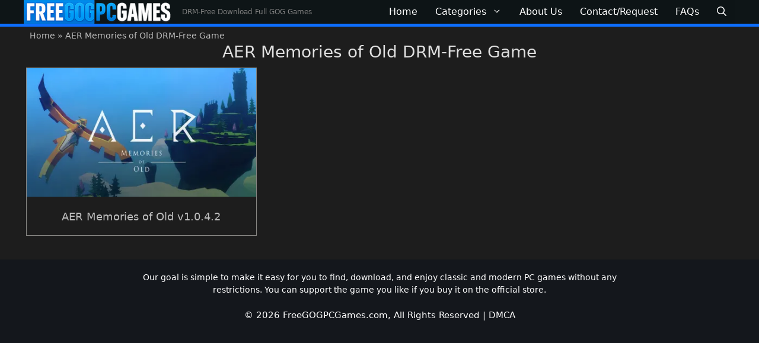

--- FILE ---
content_type: text/html; charset=UTF-8
request_url: https://freegogpcgames.com/tag/aer-memories-of-old-drm-free-game/
body_size: 18241
content:
<!DOCTYPE html>
<html lang="en-US">
<head> <meta charset="UTF-8"> <meta name='robots' content='noindex, follow' />
<meta name="viewport" content="width=device-width, initial-scale=1">  <title>AER Memories of Old DRM-Free Game - Free GOG PC Games</title><style id="perfmatters-used-css">blockquote,body,dd,dl,dt,fieldset,figure,h1,h2,h3,h4,h5,h6,hr,html,iframe,legend,li,ol,p,pre,textarea,ul{margin:0;padding:0;border:0;}html{font-family:sans-serif;-webkit-text-size-adjust:100%;-ms-text-size-adjust:100%;-webkit-font-smoothing:antialiased;-moz-osx-font-smoothing:grayscale;}main{display:block;}html{box-sizing:border-box;}*,::after,::before{box-sizing:inherit;}button,input,optgroup,select,textarea{font-family:inherit;font-size:100%;margin:0;}[type=search]{-webkit-appearance:textfield;outline-offset:-2px;}[type=search]::-webkit-search-decoration{-webkit-appearance:none;}::-moz-focus-inner{border-style:none;padding:0;}:-moz-focusring{outline:1px dotted ButtonText;}body,button,input,select,textarea{font-family:-apple-system,system-ui,BlinkMacSystemFont,"Segoe UI",Helvetica,Arial,sans-serif,"Apple Color Emoji","Segoe UI Emoji","Segoe UI Symbol";font-weight:400;text-transform:none;font-size:17px;line-height:1.5;}p{margin-bottom:1.5em;}h1,h2,h3,h4,h5,h6{font-family:inherit;font-size:100%;font-style:inherit;font-weight:inherit;}h1{font-size:42px;margin-bottom:20px;line-height:1.2em;font-weight:400;text-transform:none;}h2{font-size:35px;margin-bottom:20px;line-height:1.2em;font-weight:400;text-transform:none;}ol,ul{margin:0 0 1.5em 3em;}ul{list-style:disc;}li>ol,li>ul{margin-bottom:0;margin-left:1.5em;}img{height:auto;max-width:100%;}button,input[type=button],input[type=reset],input[type=submit]{background:#55555e;color:#fff;border:1px solid transparent;cursor:pointer;-webkit-appearance:button;padding:10px 20px;}input[type=email],input[type=number],input[type=password],input[type=search],input[type=tel],input[type=text],input[type=url],select,textarea{border:1px solid;border-radius:0;padding:10px 15px;max-width:100%;}a,button,input{transition:color .1s ease-in-out,background-color .1s ease-in-out;}a{text-decoration:none;}.screen-reader-text{border:0;clip:rect(1px,1px,1px,1px);clip-path:inset(50%);height:1px;margin:-1px;overflow:hidden;padding:0;position:absolute !important;width:1px;word-wrap:normal !important;}.screen-reader-text:focus{background-color:#f1f1f1;border-radius:3px;box-shadow:0 0 2px 2px rgba(0,0,0,.6);clip:auto !important;clip-path:none;color:#21759b;display:block;font-size:.875rem;font-weight:700;height:auto;left:5px;line-height:normal;padding:15px 23px 14px;text-decoration:none;top:5px;width:auto;z-index:100000;}#primary[tabindex="-1"]:focus{outline:0;}.main-navigation{z-index:100;padding:0;clear:both;display:block;}.main-navigation a{display:block;text-decoration:none;font-weight:400;text-transform:none;font-size:15px;}.main-navigation ul{list-style:none;margin:0;padding-left:0;}.main-navigation .main-nav ul li a{padding-left:20px;padding-right:20px;line-height:60px;}.inside-navigation{position:relative;}.main-navigation .inside-navigation{display:flex;align-items:center;flex-wrap:wrap;justify-content:space-between;}.main-navigation .main-nav>ul{display:flex;flex-wrap:wrap;align-items:center;}.main-navigation li{position:relative;}.main-navigation .menu-bar-items{display:flex;align-items:center;font-size:15px;}.main-navigation .menu-bar-items a{color:inherit;}.main-navigation .menu-bar-item{position:relative;}.main-navigation .menu-bar-item>a{padding-left:20px;padding-right:20px;line-height:60px;}.main-navigation ul ul{display:block;box-shadow:1px 1px 0 rgba(0,0,0,.1);float:left;position:absolute;left:-99999px;opacity:0;z-index:99999;width:200px;text-align:left;top:auto;transition:opacity 80ms linear;transition-delay:0s;pointer-events:none;height:0;overflow:hidden;}.main-navigation ul ul a{display:block;}.main-navigation ul ul li{width:100%;}.main-navigation .main-nav ul ul li a{line-height:normal;padding:10px 20px;font-size:14px;}.main-navigation .main-nav ul li.menu-item-has-children>a{padding-right:0;position:relative;}.main-navigation:not(.toggled) ul li.sfHover>ul,.main-navigation:not(.toggled) ul li:hover>ul{left:auto;opacity:1;transition-delay:150ms;pointer-events:auto;height:auto;overflow:visible;}.main-navigation:not(.toggled) ul ul li.sfHover>ul,.main-navigation:not(.toggled) ul ul li:hover>ul{left:100%;top:0;}.nav-float-right .main-navigation ul ul ul{top:0;}.menu-item-has-children .dropdown-menu-toggle{display:inline-block;height:100%;clear:both;padding-right:20px;padding-left:10px;}.menu-item-has-children ul .dropdown-menu-toggle{padding-top:10px;padding-bottom:10px;margin-top:-10px;}.sidebar .menu-item-has-children .dropdown-menu-toggle,nav ul ul .menu-item-has-children .dropdown-menu-toggle{float:right;}.paging-navigation .nav-next,.paging-navigation .nav-previous{display:none;}.paging-navigation .nav-links>*{padding:0 5px;}.paging-navigation .nav-links .current{font-weight:700;}.nav-links>:first-child{padding-left:0;}.site-header{position:relative;}.inside-header{padding:20px 40px;}.site-description{margin:0;line-height:1.5;font-weight:400;text-transform:none;font-size:15px;}.site-logo{display:inline-block;max-width:100%;}.site-header .header-image{vertical-align:middle;}.inside-header{display:flex;align-items:center;}.nav-float-right #site-navigation{margin-left:auto;}.header-aligned-center:not([class*=nav-float-]) .inside-header{justify-content:center;flex-direction:column;text-align:center;}.header-aligned-center:not([class*=nav-float-]) .inside-header>:not(:first-child){margin-top:1em;}.site-branding-container{display:inline-flex;align-items:center;text-align:left;flex-shrink:0;}.site-branding-container .site-logo{margin-right:1em;}.entry-header .gp-icon,.posted-on .updated{display:none;}.entry-content:not(:first-child),.entry-summary:not(:first-child),.page-content:not(:first-child){margin-top:2em;}.entry-header,.site-content{word-wrap:break-word;}.entry-title{margin-bottom:0;}.page-header .author-info>:last-child,.page-header>:last-child{margin-bottom:0;}.entry-content>p:last-child,.entry-summary>p:last-child,.page-content>p:last-child,.read-more-container,.taxonomy-description p:last-child{margin-bottom:0;}.site-content{display:flex;}.grid-container{margin-left:auto;margin-right:auto;max-width:1200px;}.page-header,.sidebar .widget,.site-main>*{margin-bottom:20px;}.one-container.archive .post:not(:last-child):not(.is-loop-template-item),.one-container.blog .post:not(:last-child):not(.is-loop-template-item){padding-bottom:40px;}.one-container .site-content{padding:40px;}.one-container .site-main>:last-child,.separate-containers .site-main>:last-child{margin-bottom:0;}.inside-site-info{display:flex;align-items:center;justify-content:center;padding:20px 40px;}.site-info{text-align:center;font-size:15px;}.post-image:not(:first-child){margin-top:2em;}.gp-icon{display:inline-flex;align-self:center;}.gp-icon svg{height:1em;width:1em;top:.125em;position:relative;fill:currentColor;}.close-search .icon-search svg:first-child,.icon-menu-bars svg:nth-child(2),.icon-search svg:nth-child(2),.toggled .icon-menu-bars svg:first-child{display:none;}.close-search .icon-search svg:nth-child(2),.toggled .icon-menu-bars svg:nth-child(2){display:block;}nav.toggled .icon-arrow-left svg{transform:rotate(-90deg);}nav.toggled .icon-arrow-right svg{transform:rotate(90deg);}nav.toggled .sfHover>a>.dropdown-menu-toggle .gp-icon svg{transform:rotate(180deg);}nav.toggled .sfHover>a>.dropdown-menu-toggle .gp-icon.icon-arrow-left svg{transform:rotate(-270deg);}nav.toggled .sfHover>a>.dropdown-menu-toggle .gp-icon.icon-arrow-right svg{transform:rotate(270deg);}.container.grid-container{width:auto;}.menu-toggle,.mobile-bar-items,.sidebar-nav-mobile{display:none;}.menu-toggle{padding:0 20px;line-height:60px;margin:0;font-weight:400;text-transform:none;font-size:15px;cursor:pointer;}button.menu-toggle{background-color:transparent;flex-grow:1;border:0;text-align:center;}button.menu-toggle:active,button.menu-toggle:focus,button.menu-toggle:hover{background-color:transparent;}.has-menu-bar-items button.menu-toggle{flex-grow:0;}nav.toggled ul ul.sub-menu{width:100%;}.toggled .menu-item-has-children .dropdown-menu-toggle{padding-left:20px;}.main-navigation.toggled .main-nav{flex-basis:100%;order:3;}.main-navigation.toggled .main-nav>ul{display:block;}.main-navigation.toggled .main-nav li{width:100%;text-align:left;}.main-navigation.toggled .main-nav ul ul{transition:0s;visibility:hidden;box-shadow:none;border-bottom:1px solid rgba(0,0,0,.05);}.main-navigation.toggled .main-nav ul ul li:last-child>ul{border-bottom:0;}.main-navigation.toggled .main-nav ul ul.toggled-on{position:relative;top:0;left:auto !important;right:auto !important;width:100%;pointer-events:auto;height:auto;opacity:1;display:block;visibility:visible;float:none;}.main-navigation.toggled .menu-item-has-children .dropdown-menu-toggle{float:right;}.mobile-menu-control-wrapper{display:none;margin-left:auto;align-items:center;}.has-inline-mobile-toggle #site-navigation.toggled{margin-top:1.5em;}@media (max-width:768px){a,body,button,input,select,textarea{transition:all 0s ease-in-out;}.inside-header{flex-direction:column;text-align:center;}.site-content{flex-direction:column;}.container .site-content .content-area{width:auto;}#main{margin-left:0;margin-right:0;}body:not(.no-sidebar) #main{margin-bottom:0;}}.post-image-above-header .inside-article .featured-image,.post-image-above-header .inside-article .post-image{margin-top:0;margin-bottom:2em;}.post-image-aligned-center .featured-image,.post-image-aligned-center .post-image{text-align:center;}@media (max-width:768px){body:not(.post-image-aligned-center) .featured-image,body:not(.post-image-aligned-center) .inside-article .featured-image,body:not(.post-image-aligned-center) .inside-article .post-image{margin-right:0;margin-left:0;float:none;text-align:center;}}.generate-columns-container:not(.masonry-container){display:flex;flex-wrap:wrap;align-items:stretch;}.generate-columns .inside-article{height:100%;box-sizing:border-box;}.generate-columns-container .page-header,.generate-columns-container .paging-navigation{flex:1 1 100%;clear:both;}.generate-columns-container .paging-navigation{margin-bottom:0;}@keyframes spin{0%{transform:rotate(0);}100%{transform:rotate(360deg);}}.generate-columns{box-sizing:border-box;}.generate-columns.grid-33,.grid-sizer.grid-33{width:33.3333%;}@media (min-width:768px) and (max-width:1024px){.generate-columns.tablet-grid-50,.grid-sizer.tablet-grid-50{width:50%;}}@media (max-width:767px){.generate-columns-activated .generate-columns-container{margin-left:0;margin-right:0;}.generate-columns-container .generate-columns,.generate-columns-container>*{padding-left:0;}.generate-columns-container .page-header{margin-left:0;}.generate-columns.mobile-grid-100,.grid-sizer.mobile-grid-100{width:100%;}.generate-columns-container>.paging-navigation{margin-left:0;}}.main-navigation .menu-toggle{flex-grow:1;width:auto;}@keyframes lwopen{0%{opacity:0;}100%{opacity:1;}}</style> <meta name="description" content="AER Memories of Old DRM-Free Game is available here! Get it now by visiting the page! You can install and download the game the easy way!" /> <meta property="og:locale" content="en_US" /> <meta property="og:type" content="article" /> <meta property="og:title" content="AER Memories of Old DRM-Free Game - Free GOG PC Games" /> <meta property="og:description" content="AER Memories of Old DRM-Free Game is available here! Get it now by visiting the page! You can install and download the game the easy way!" /> <meta property="og:url" content="https://freegogpcgames.com/tag/aer-memories-of-old-drm-free-game/" /> <meta property="og:site_name" content="Free GOG PC Games" /> <meta property="og:image" content="https://i0.wp.com/uploads.freegogpcgames.com/image/freegogpcgames_favlogo.png?fit=1280%2C1280&ssl=1" /> <meta property="og:image:width" content="1280" /> <meta property="og:image:height" content="1280" /> <meta property="og:image:type" content="image/png" /> <meta name="twitter:card" content="summary_large_image" /> <meta name="twitter:site" content="@freegogpcgamess" />
	<script type="application/ld+json" class="yoast-schema-graph">{"@context":"https://schema.org","@graph":[{"@type":"CollectionPage","@id":"https://freegogpcgames.com/tag/aer-memories-of-old-drm-free-game/","url":"https://freegogpcgames.com/tag/aer-memories-of-old-drm-free-game/","name":"AER Memories of Old DRM-Free Game - Free GOG PC Games","isPartOf":{"@id":"https://freegogpcgames.com/#website"},"primaryImageOfPage":{"@id":"https://freegogpcgames.com/tag/aer-memories-of-old-drm-free-game/#primaryimage"},"image":{"@id":"https://freegogpcgames.com/tag/aer-memories-of-old-drm-free-game/#primaryimage"},"thumbnailUrl":"https://i0.wp.com/uploads.freegogpcgames.com/image/AER-Memories-of-Old.jpg?fit=678%2C381&ssl=1","description":"AER Memories of Old DRM-Free Game is available here! Get it now by visiting the page! You can install and download the game the easy way!","breadcrumb":{"@id":"https://freegogpcgames.com/tag/aer-memories-of-old-drm-free-game/#breadcrumb"},"inLanguage":"en-US"},{"@type":"ImageObject","inLanguage":"en-US","@id":"https://freegogpcgames.com/tag/aer-memories-of-old-drm-free-game/#primaryimage","url":"https://i0.wp.com/uploads.freegogpcgames.com/image/AER-Memories-of-Old.jpg?fit=678%2C381&ssl=1","contentUrl":"https://i0.wp.com/uploads.freegogpcgames.com/image/AER-Memories-of-Old.jpg?fit=678%2C381&ssl=1","width":678,"height":381,"caption":"AER Memories of Old"},{"@type":"BreadcrumbList","@id":"https://freegogpcgames.com/tag/aer-memories-of-old-drm-free-game/#breadcrumb","itemListElement":[{"@type":"ListItem","position":1,"name":"Home","item":"https://freegogpcgames.com/"},{"@type":"ListItem","position":2,"name":"AER Memories of Old DRM-Free Game"}]},{"@type":"WebSite","@id":"https://freegogpcgames.com/#website","url":"https://freegogpcgames.com/","name":"Free GOG PC Games","description":"DRM-Free Download Full GOG Games","publisher":{"@id":"https://freegogpcgames.com/#organization"},"alternateName":"FreeGOGPCGames","potentialAction":[{"@type":"SearchAction","target":{"@type":"EntryPoint","urlTemplate":"https://freegogpcgames.com/?s={search_term_string}"},"query-input":{"@type":"PropertyValueSpecification","valueRequired":true,"valueName":"search_term_string"}}],"inLanguage":"en-US"},{"@type":"Organization","@id":"https://freegogpcgames.com/#organization","name":"FreeGOGPCGames","alternateName":"Free GOG PC Games","url":"https://freegogpcgames.com/","logo":{"@type":"ImageObject","inLanguage":"en-US","@id":"https://freegogpcgames.com/#/schema/logo/image/","url":"https://i0.wp.com/uploads.freegogpcgames.com/image/cropped-freegogpcgames_favlogo-1.png?fit=512%2C512&ssl=1","contentUrl":"https://i0.wp.com/uploads.freegogpcgames.com/image/cropped-freegogpcgames_favlogo-1.png?fit=512%2C512&ssl=1","width":512,"height":512,"caption":"FreeGOGPCGames"},"image":{"@id":"https://freegogpcgames.com/#/schema/logo/image/"},"sameAs":["https://x.com/freegogpcgamess","https://www.youtube.com/channel/UC3k4uRd9q8chzmWSdlIjZAg"]}]}</script>
	 <link rel='dns-prefetch' href='//stats.wp.com' />

<link rel='preconnect' href='//c0.wp.com' />
<link rel='preconnect' href='//i0.wp.com' />
<style>img:is([sizes=auto i],[sizes^="auto," i]){contain-intrinsic-size:3000px 1500px}</style>
<style>:root{--wp-block-synced-color:#7a00df;--wp-block-synced-color--rgb:122,0,223;--wp-bound-block-color:var(--wp-block-synced-color);--wp-editor-canvas-background:#ddd;--wp-admin-theme-color:#007cba;--wp-admin-theme-color--rgb:0,124,186;--wp-admin-theme-color-darker-10:#006ba1;--wp-admin-theme-color-darker-10--rgb:0,107,160.5;--wp-admin-theme-color-darker-20:#005a87;--wp-admin-theme-color-darker-20--rgb:0,90,135;--wp-admin-border-width-focus:2px}@media (min-resolution:192dpi){:root{--wp-admin-border-width-focus:1.5px}}.wp-element-button{cursor:pointer}:root .has-very-light-gray-background-color{background-color:#eee}:root .has-very-dark-gray-background-color{background-color:#313131}:root .has-very-light-gray-color{color:#eee}:root .has-very-dark-gray-color{color:#313131}:root .has-vivid-green-cyan-to-vivid-cyan-blue-gradient-background{background:linear-gradient(135deg,#00d084,#0693e3)}:root .has-purple-crush-gradient-background{background:linear-gradient(135deg,#34e2e4,#4721fb 50%,#ab1dfe)}:root .has-hazy-dawn-gradient-background{background:linear-gradient(135deg,#faaca8,#dad0ec)}:root .has-subdued-olive-gradient-background{background:linear-gradient(135deg,#fafae1,#67a671)}:root .has-atomic-cream-gradient-background{background:linear-gradient(135deg,#fdd79a,#004a59)}:root .has-nightshade-gradient-background{background:linear-gradient(135deg,#330968,#31cdcf)}:root .has-midnight-gradient-background{background:linear-gradient(135deg,#020381,#2874fc)}:root{--wp--preset--font-size--normal:16px;--wp--preset--font-size--huge:42px}.has-regular-font-size{font-size:1em}.has-larger-font-size{font-size:2.625em}.has-normal-font-size{font-size:var(--wp--preset--font-size--normal)}.has-huge-font-size{font-size:var(--wp--preset--font-size--huge)}.has-text-align-center{text-align:center}.has-text-align-left{text-align:left}.has-text-align-right{text-align:right}.has-fit-text{white-space:nowrap!important}#end-resizable-editor-section{display:none}.aligncenter{clear:both}.items-justified-left{justify-content:flex-start}.items-justified-center{justify-content:center}.items-justified-right{justify-content:flex-end}.items-justified-space-between{justify-content:space-between}.screen-reader-text{border:0;clip-path:inset(50%);height:1px;margin:-1px;overflow:hidden;padding:0;position:absolute;width:1px;word-wrap:normal!important}.screen-reader-text:focus{background-color:#ddd;clip-path:none;color:#444;display:block;font-size:1em;height:auto;left:5px;line-height:normal;padding:15px 23px 14px;text-decoration:none;top:5px;width:auto;z-index:100000}html:where(.has-border-color){border-style:solid}html:where([style*=border-top-color]){border-top-style:solid}html:where([style*=border-right-color]){border-right-style:solid}html:where([style*=border-bottom-color]){border-bottom-style:solid}html:where([style*=border-left-color]){border-left-style:solid}html:where([style*=border-width]){border-style:solid}html:where([style*=border-top-width]){border-top-style:solid}html:where([style*=border-right-width]){border-right-style:solid}html:where([style*=border-bottom-width]){border-bottom-style:solid}html:where([style*=border-left-width]){border-left-style:solid}html:where(img[class*=wp-image-]){height:auto;max-width:100%}:where(figure){margin:0 0 1em}html:where(.is-position-sticky){--wp-admin--admin-bar--position-offset:var(--wp-admin--admin-bar--height,0px)}@media screen and (max-width:600px){html:where(.is-position-sticky){--wp-admin--admin-bar--position-offset:0px}}</style>
<style>.wp-block-button__link{color:#fff;background-color:#32373c;border-radius:9999px;box-shadow:none;text-decoration:none;padding:calc(.667em + 2px) calc(1.333em + 2px);font-size:1.125em}.wp-block-file__button{background:#32373c;color:#fff;text-decoration:none}</style>
<link rel="stylesheet" id="generate-style-css" media="all" data-pmdelayedstyle="https://freegogpcgames.com/wp-content/themes/generatepress/assets/css/main.min.css?ver=3.6.1">
<style>@media (max-width:768px){}.generate-columns{margin-bottom:10px;padding-left:10px}.generate-columns-container{margin-left:-10px}.page-header{margin-bottom:10px;margin-left:10px}.generate-columns-container > .paging-navigation{margin-left:10px}body{background-color:var(--contrast-3);color:var(--base-3)}a{color:var(--contrast-2)}a:hover,a:focus,a:active{color:var(--base-3)}.wp-block-group__inner-container{max-width:1200px;margin-left:auto;margin-right:auto}@media (max-width:1164px) and (min-width:969px){.inside-header{display:flex;flex-direction:column;align-items:center}.site-logo,.site-branding{margin-bottom:1.5em}#site-navigation{margin:0 auto}.header-widget{margin-top:1.5em}}.site-header .header-image{width:250px}.dropdown-click .main-navigation ul ul{display:none;visibility:hidden}.dropdown-click .main-navigation ul ul ul.toggled-on{left:0;top:auto;position:relative;box-shadow:none;border-bottom:1px solid rgba(0,0,0,0.05)}.dropdown-click .main-navigation ul ul li:last-child > ul.toggled-on{border-bottom:0}.dropdown-click .main-navigation ul.toggled-on,.dropdown-click .main-navigation ul li.sfHover > ul.toggled-on{display:block;left:auto;right:auto;opacity:1;visibility:visible;pointer-events:auto;height:auto;overflow:visible;float:none}.dropdown-click .main-navigation.sub-menu-left .sub-menu.toggled-on,.dropdown-click .main-navigation.sub-menu-left ul li.sfHover > ul.toggled-on{right:0}.dropdown-click nav ul ul ul{background-color:transparent}.dropdown-click .widget-area .main-navigation ul ul{top:auto;position:absolute;float:none;width:100%;left:-99999px}.dropdown-click .widget-area .main-navigation ul ul.toggled-on{position:relative;left:0;right:0}.dropdown-click .widget-area.sidebar .main-navigation ul li.sfHover ul,.dropdown-click .widget-area.sidebar .main-navigation ul li:hover ul{right:0;left:0}.dropdown-click .sfHover > a > .dropdown-menu-toggle > .gp-icon svg{transform:rotate(180deg)}.menu-item-has-children .dropdown-menu-toggle[role="presentation"]{pointer-events:none}:root{--contrast:#404248;--contrast-2:#428bca;--contrast-3:#1d1d1d;--base:#ededed;--base-2:#14171c;--base-3:#bebebe;--accent:#e0e0e0;--global-color-8:#ffffff}:root .has-contrast-color{color:var(--contrast)}:root .has-contrast-background-color{background-color:var(--contrast)}:root .has-contrast-2-color{color:var(--contrast-2)}:root .has-contrast-2-background-color{background-color:var(--contrast-2)}:root .has-contrast-3-color{color:var(--contrast-3)}:root .has-contrast-3-background-color{background-color:var(--contrast-3)}:root .has-base-color{color:var(--base)}:root .has-base-background-color{background-color:var(--base)}:root .has-base-2-color{color:var(--base-2)}:root .has-base-2-background-color{background-color:var(--base-2)}:root .has-base-3-color{color:var(--base-3)}:root .has-base-3-background-color{background-color:var(--base-3)}:root .has-accent-color{color:var(--accent)}:root .has-accent-background-color{background-color:var(--accent)}:root .has-global-color-8-color{color:var(--global-color-8)}:root .has-global-color-8-background-color{background-color:var(--global-color-8)}.gp-modal:not(.gp-modal--open):not(.gp-modal--transition){display:none}.gp-modal--transition:not(.gp-modal--open){pointer-events:none}.gp-modal-overlay:not(.gp-modal-overlay--open):not(.gp-modal--transition){display:none}.gp-modal__overlay{display:none;position:fixed;top:0;left:0;right:0;bottom:0;background:rgba(0,0,0,0.2);display:flex;justify-content:center;align-items:center;z-index:10000;backdrop-filter:blur(3px);transition:opacity 500ms ease;opacity:0}.gp-modal--open:not(.gp-modal--transition) .gp-modal__overlay{opacity:1}.gp-modal__container{max-width:100%;max-height:100vh;transform:scale(0.9);transition:transform 500ms ease;padding:0 10px}.gp-modal--open:not(.gp-modal--transition) .gp-modal__container{transform:scale(1)}.search-modal-fields{display:flex}.gp-search-modal .gp-modal__overlay{align-items:flex-start;padding-top:25vh;background:var(--gp-search-modal-overlay-bg-color)}.search-modal-form{width:500px;max-width:100%;background-color:var(--gp-search-modal-bg-color);color:var(--gp-search-modal-text-color)}.search-modal-form .search-field,.search-modal-form .search-field:focus{width:100%;height:60px;background-color:transparent;border:0;appearance:none;color:currentColor}.search-modal-fields button,.search-modal-fields button:active,.search-modal-fields button:focus,.search-modal-fields button:hover{background-color:transparent;border:0;color:currentColor;width:60px}.main-navigation a,.main-navigation .menu-toggle,.main-navigation .menu-bar-items{font-family:inherit;font-weight:500;font-size:16px}h2.entry-title{font-family:-apple-system,system-ui,BlinkMacSystemFont,"Segoe UI",Helvetica,Arial,sans-serif,"Apple Color Emoji","Segoe UI Emoji","Segoe UI Symbol";font-weight:500;font-size:18px;letter-spacing:0px}h2{font-size:35px;line-height:1.2em;margin-bottom:10px}.top-bar{background-color:#636363;color:#ffffff}.top-bar a{color:#ffffff}.top-bar a:hover{color:#303030}.site-header{background-color:#0e1517}.site-header a:hover{color:#ededed}.main-title a,.main-title a:hover{color:#ffffff}.site-description{color:#808080}.main-navigation,.main-navigation ul ul{background-color:rgba(14,21,23,0.85)}.main-navigation .main-nav ul li a,.main-navigation .menu-toggle,.main-navigation .menu-bar-items{color:#ffffff}.main-navigation .main-nav ul li:not([class*="current-menu-"]):hover > a,.main-navigation .main-nav ul li:not([class*="current-menu-"]):focus > a,.main-navigation .main-nav ul li.sfHover:not([class*="current-menu-"]) > a,.main-navigation .menu-bar-item:hover > a,.main-navigation .menu-bar-item.sfHover > a{color:#ffffff;background-color:#428bca}button.menu-toggle:hover,button.menu-toggle:focus{color:#ffffff}.main-navigation .main-nav ul li[class*="current-menu-"] > a{color:var(--global-color-8);background-color:#0d6efd}.navigation-search input[type="search"],.navigation-search input[type="search"]:active,.navigation-search input[type="search"]:focus,.main-navigation .main-nav ul li.search-item.active > a,.main-navigation .menu-bar-items .search-item.active > a{color:var(--base-2);background-color:var(--accent);opacity:1}.main-navigation ul ul{background-color:rgba(14,21,23,0.85)}.main-navigation .main-nav ul ul li a{color:#ffffff}.main-navigation .main-nav ul ul li:not([class*="current-menu-"]):hover > a,.main-navigation .main-nav ul ul li:not([class*="current-menu-"]):focus > a,.main-navigation .main-nav ul ul li.sfHover:not([class*="current-menu-"]) > a{color:var(--base);background-color:rgba(64,66,71,0.85)}.main-navigation .main-nav ul ul li[class*="current-menu-"] > a{color:var(--base);background-color:rgba(46,46,46,0.85)}.separate-containers .inside-article,.separate-containers .comments-area,.separate-containers .page-header,.one-container .container,.separate-containers .paging-navigation,.inside-page-header{color:var(--base-3);background-color:var(--contrast-3)}.inside-article a,.paging-navigation a,.comments-area a,.page-header a{color:var(--base-3)}.inside-article a:hover,.paging-navigation a:hover,.comments-area a:hover,.page-header a:hover{color:var(--contrast-2)}.entry-header h1,.page-header h1{color:var(--accent)}.entry-title a{color:var(--base-3)}.entry-title a:hover{color:var(--contrast-2)}.entry-meta{color:var(--base-3)}.entry-meta a{color:var(--base-3)}.entry-meta a:hover{color:var(--contrast-2)}h1{color:var(--base-3)}h2{color:var(--base-3)}h3{color:var(--base-3)}h4{color:var(--base-3)}h5{color:var(--base-3)}h6{color:var(--base-3)}.sidebar .widget{color:#bebebe;background-color:var(--contrast-3)}.sidebar .widget a{color:var(--base-3)}.sidebar .widget a:hover{color:var(--contrast-2)}.sidebar .widget .widget-title{color:var(--accent)}.footer-widgets{background-color:var(--contrast-3)}.footer-widgets .widget-title{color:var(--base-3)}.site-info{color:#ffffff;background-color:var(--base-2)}.site-info a{color:var(--global-color-8)}.site-info a:hover{color:var(--contrast-2)}.footer-bar .widget_nav_menu .current-menu-item a{color:var(--contrast-2)}input[type="text"],input[type="email"],input[type="url"],input[type="password"],input[type="search"],input[type="tel"],input[type="number"],textarea,select{color:var(--base-3);background-color:var(--contrast-3);border-color:var(--contrast)}input[type="text"]:focus,input[type="email"]:focus,input[type="url"]:focus,input[type="password"]:focus,input[type="search"]:focus,input[type="tel"]:focus,input[type="number"]:focus,textarea:focus,select:focus{color:var(--base-3);background-color:var(--contrast-3);border-color:var(--base-3)}button,html input[type="button"],input[type="reset"],input[type="submit"],a.button,a.wp-block-button__link:not(.has-background){color:#ffffff;background-color:#55555e}button:hover,html input[type="button"]:hover,input[type="reset"]:hover,input[type="submit"]:hover,a.button:hover,button:focus,html input[type="button"]:focus,input[type="reset"]:focus,input[type="submit"]:focus,a.button:focus,a.wp-block-button__link:not(.has-background):active,a.wp-block-button__link:not(.has-background):focus,a.wp-block-button__link:not(.has-background):hover{color:#ffffff;background-color:#3f4047}a.generate-back-to-top{background-color:#428ac9;color:var(--global-color-8)}a.generate-back-to-top:hover,a.generate-back-to-top:focus{background-color:var(--contrast);color:var(--global-color-8)}:root{--gp-search-modal-bg-color:var(--base-3);--gp-search-modal-text-color:var(--contrast);--gp-search-modal-overlay-bg-color:rgba(0,0,0,0.2)}@media (max-width:968px){.main-navigation .menu-bar-item:hover > a,.main-navigation .menu-bar-item.sfHover > a{background:none;color:#ffffff}}.inside-header{padding:0px}.nav-below-header .main-navigation .inside-navigation.grid-container,.nav-above-header .main-navigation .inside-navigation.grid-container{padding:0px 15px 0px 15px}.separate-containers .inside-article,.separate-containers .comments-area,.separate-containers .page-header,.separate-containers .paging-navigation,.one-container .site-content,.inside-page-header{padding:30px}.site-main .wp-block-group__inner-container{padding:30px}.separate-containers .paging-navigation{padding-top:20px;padding-bottom:20px}.entry-content .alignwide,body:not(.no-sidebar) .entry-content .alignfull{margin-left:-30px;width:calc(100% + 60px);max-width:calc(100% + 60px)}.one-container.right-sidebar .site-main,.one-container.both-right .site-main{margin-right:30px}.one-container.left-sidebar .site-main,.one-container.both-left .site-main{margin-left:30px}.one-container.both-sidebars .site-main{margin:0px 30px 0px 30px}.sidebar .widget,.page-header,.widget-area .main-navigation,.site-main > *{margin-bottom:10px}.separate-containers .site-main{margin:10px}.both-right .inside-left-sidebar,.both-left .inside-left-sidebar{margin-right:5px}.both-right .inside-right-sidebar,.both-left .inside-right-sidebar{margin-left:5px}.one-container.archive .post:not(:last-child):not(.is-loop-template-item),.one-container.blog .post:not(:last-child):not(.is-loop-template-item){padding-bottom:30px}.separate-containers .featured-image{margin-top:10px}.separate-containers .inside-right-sidebar,.separate-containers .inside-left-sidebar{margin-top:10px;margin-bottom:10px}.main-navigation .main-nav ul li a,.menu-toggle,.main-navigation .menu-bar-item > a{padding-left:15px;padding-right:15px;line-height:40px}.main-navigation .main-nav ul ul li a{padding:8px 15px 8px 15px}.main-navigation ul ul{width:130px}.navigation-search input[type="search"]{height:40px}.rtl .menu-item-has-children .dropdown-menu-toggle{padding-left:15px}.menu-item-has-children .dropdown-menu-toggle{padding-right:15px}.menu-item-has-children ul .dropdown-menu-toggle{padding-top:8px;padding-bottom:8px;margin-top:-8px}.rtl .main-navigation .main-nav ul li.menu-item-has-children > a{padding-right:15px}.widget-area .widget{padding:0px}.footer-widgets-container{padding:0px}.inside-site-info{padding:20px 10px 20px 10px}@media (max-width:768px){.separate-containers .inside-article,.separate-containers .comments-area,.separate-containers .page-header,.separate-containers .paging-navigation,.one-container .site-content,.inside-page-header{padding:10px}.site-main .wp-block-group__inner-container{padding:10px}.inside-top-bar{padding-right:30px;padding-left:30px}.inside-header{padding-top:0px;padding-right:5px;padding-bottom:0px;padding-left:5px}.widget-area .widget{padding-top:0px;padding-right:0px;padding-bottom:0px;padding-left:0px}.footer-widgets-container{padding-top:30px;padding-right:30px;padding-bottom:30px;padding-left:30px}.inside-site-info{padding-right:30px;padding-left:30px}.entry-content .alignwide,body:not(.no-sidebar) .entry-content .alignfull{margin-left:-10px;width:calc(100% + 20px);max-width:calc(100% + 20px)}.one-container .site-main .paging-navigation{margin-bottom:10px}}.is-right-sidebar{width:30%}.is-left-sidebar{width:30%}.site-content .content-area{width:100%}@media (max-width:768px){.main-navigation .menu-toggle,.sidebar-nav-mobile:not(#sticky-placeholder){display:block}.main-navigation ul,.gen-sidebar-nav,.main-navigation:not(.slideout-navigation):not(.toggled) .main-nav > ul,.has-inline-mobile-toggle #site-navigation .inside-navigation > *:not(.navigation-search):not(.main-nav){display:none}.nav-align-right .inside-navigation,.nav-align-center .inside-navigation{justify-content:space-between}.has-inline-mobile-toggle .mobile-menu-control-wrapper{display:flex;flex-wrap:wrap}.has-inline-mobile-toggle .inside-header{flex-direction:row;text-align:left;flex-wrap:wrap}.has-inline-mobile-toggle .header-widget,.has-inline-mobile-toggle #site-navigation{flex-basis:100%}.nav-float-left .has-inline-mobile-toggle #site-navigation{order:10}}.dynamic-author-image-rounded{border-radius:100%}.dynamic-featured-image,.dynamic-author-image{vertical-align:middle}.one-container.blog .dynamic-content-template:not(:last-child),.one-container.archive .dynamic-content-template:not(:last-child){padding-bottom:0px}.dynamic-entry-excerpt > p:last-child{margin-bottom:0px}@media (max-width:768px){.main-navigation .menu-toggle,.main-navigation .mobile-bar-items a,.main-navigation .menu-bar-item > a{padding-left:12px;padding-right:12px}.main-navigation .main-nav ul li a,.main-navigation .menu-toggle,.main-navigation .mobile-bar-items a,.main-navigation .menu-bar-item > a{line-height:33px}.main-navigation .site-logo.navigation-logo img,.mobile-header-navigation .site-logo.mobile-header-logo img,.navigation-search input[type="search"]{height:33px}}.post-image:not(:first-child),.page-content:not(:first-child),.entry-content:not(:first-child),.entry-summary:not(:first-child),footer.entry-meta{margin-top:1em}.post-image-above-header .inside-article div.featured-image,.post-image-above-header .inside-article div.post-image{margin-bottom:1em}</style>
<link rel="stylesheet" id="generate-child-css" media="all" data-pmdelayedstyle="https://freegogpcgames.com/wp-content/cache/perfmatters/freegogpcgames.com/minify/386873cf8a3f.style.min.css?ver=1766196409">
<link rel="stylesheet" id="generate-blog-css" media="all" data-pmdelayedstyle="https://freegogpcgames.com/wp-content/plugins/gp-premium/blog/functions/css/style.min.css?ver=2.5.5">
<script src="https://c0.wp.com/c/6.9/wp-includes/js/jquery/jquery.min.js" id="jquery-core-js" type="pmdelayedscript" data-cfasync="false" data-no-optimize="1" data-no-defer="1" data-no-minify="1" data-rocketlazyloadscript="1"></script>
	<style>img#wpstats{display:none}</style>
		<script src="https://freegogpcgames.com/wp-content/plugins/perfmatters/vendor/fastclick/pmfastclick.min.js" defer></script><script defer src="[data-uri]"></script><link rel="icon" href="https://i0.wp.com/uploads.freegogpcgames.com/image/cropped-freegogpcgames_favlogo-1.png?fit=32%2C32&#038;ssl=1" sizes="32x32" />
<link rel="icon" href="https://i0.wp.com/uploads.freegogpcgames.com/image/cropped-freegogpcgames_favlogo-1.png?fit=192%2C192&#038;ssl=1" sizes="192x192" />
<link rel="apple-touch-icon" href="https://i0.wp.com/uploads.freegogpcgames.com/image/cropped-freegogpcgames_favlogo-1.png?fit=180%2C180&#038;ssl=1" />
<meta name="msapplication-TileImage" content="https://i0.wp.com/uploads.freegogpcgames.com/image/cropped-freegogpcgames_favlogo-1.png?fit=270%2C270&#038;ssl=1" />
		<style>.site-header{border-bottom:5px solid #0d6efd}.site-description{font-size:12px}@media (max-width:964px){.site-description{display:none}}.one-container .site-content{padding:0px 10px}.generate-columns-container .entry-title{text-align:center;padding:0 8px}.entry-header,h1{font-size:28px}.entry-meta{font-size:12px;margin-top:0;line-height:1.3}.page-header{margin-bottom:10px;text-align:center}.post h3{margin-top:30px}.content-area{font-size:16px}.featured-image{margin:20px auto!important;text-align:center!important;background:linear-gradient(90deg,transparent,#3391ff,transparent);padding:1px 0}.one-container.blog .post:not(:last-child):not(.is-loop-template-item),.one-container.archive .post:not(:last-child):not(.is-loop-template-item){padding-bottom:0px}.generate-columns{padding:0 4px}.generate-columns .inside-article,.wp-show-posts-inner{border:1px solid #878683;padding-bottom:5px}.wp-show-posts-entry-title,.wp-show-posts-inner:last-child{margin-bottom:10px;text-align:center;font-size:18px}.hd2{font-size:24px;color:#e0e0e0;margin:30px auto 20px;letter-spacing:-0.5px;position:relative}.hd2::after{content:'';position:absolute;bottom:-10px;left:0;width:100%;height:2px;background:linear-gradient(90deg,#3391ff 0%,rgba(51,145,255,0.7) 25%,transparent 100% )}.hd3,h3{font-size:22px !important;font-weight:500;color:#e0e0e0}.widget-title{color:#ededed;font-weight:500;font-size:20px;margin-bottom:30px;letter-spacing:-0.5px;position:relative}.widget-title::after{content:'';position:absolute;bottom:-12px;left:0%;width:100%;height:2px;background:linear-gradient(90deg,#3391ff 0%,rgba(51,145,255,0.7) 25%,transparent 100% )}h2.widget-title{font-size:28px}.widget_top-posts li{padding:0 5px 9px 0;border-bottom:1px dotted #4a4a4a}.widget_top-posts .widgets-list-layout img.widgets-list-layout-blavatar{max-width:128px;max-height:73px;width:40%}.widget_top-posts .widgets-list-layout div.widgets-list-layout-links{width:60%;padding-left:10px;font-weight:500;font-size:16px;line-height:1.2em;float:right}.post-widget-area,.postloop-widget-a,.postloop-widget-b{text-align:center}.postloop-widget-a{width:100%}.postloop-widget-b{width:100%;margin-top:30px}.lightweight-accordion{border:1px solid #4a4a4a !important;border-left:none !important;border-right:none !important}.lightweight-accordion:hover{background:#2a2a2a}.lightweight-accordion-title{background:inherit !important;padding:8px 5px !important}.lightweight-accordion-title span{font-weight:500 !important;font-size:18px}a.download-btn{border:#3391ff solid 3px;color:#bebebe;border-radius:8px;padding:10px 10px;text-decoration:none;text-align:center;display:inline-block;max-width:350px;margin-top:10px;background:#14171c}a.download-btn:hover{background-color:#3391ff;color:#fff}blockquote{border-left:2px dotted #3391ff;margin-top:2em;padding:0px 10px;font-size:1em;font-style:italic}#comments{color:#bebebe !important;padding:15px;box-shadow:0 0px 10px #3391ff30;border-radius:10px}#comments h3{font-size:20px;color:#FFFFFF;font-weight:500}.comments-title{font-size:22px;font-weight:500;margin-bottom:20px;color:#FFFFFF}.jp-relatedposts-post-title{padding:5px 0 0 0;font-size:16px !important}#breadcrumbs{font-size:14px;padding:5px 10px 0;display:block}#breadcrumbs a{color:#bebebe}#breadcrumbs a:hover{color:#3391ff}.comment-author-info{color:#ffffff}.paging-navigation{text-align:center;margin:20px !important}.pt-cv-wrapper h3{line-height:.6}.pt-cv-title{padding:0 5px}ul.pt-cv-gls-menu{text-align:center}ul.pt-cv-gls-menu li{margin-top:5px}.pt-cv-blockgrid.grid1.layout2 .pt-cv-content-item{box-shadow:#e1e1e1 0 0 2px 0}.notify{text-align:center;padding:10px;border:2px dotted #3391ff}ol,ul{margin:0 0 1em 1em}.tabs-container{margin-top:30px}.tabs-nav{}.tabs-nav ul{list-style:none;margin:0}.tabs-nav li{font-size:20px;display:inline-block;padding:1px}.tabs-nav a{display:block;padding:5px 68px 10px;border-top:2px solid transparent;background:#111318;width:100%}.tabs-nav a:hover{border-top:2px solid #3391ff;color:#fff;background:#3391ff}.tabs-nav a.active{border-top:2px solid #3391ff;background:inherit;color:#ddd}section.tab{display:none}section.tab.active{display:block;padding:0 20px;border-bottom:2px dotted #333}section.tab.active a{transition:color .2s ease;border-bottom:1px dotted #0d6efd;padding-bottom:1px}section.tab.active a:hover{border-bottom:none}@media (max-width:1100px){.tabs-nav li{width:100%;padding:1px}}#post-nav a{-webkit-box-flex:1;-ms-flex:1 0 50%;flex:1 0 50%;-webkit-box-sizing:border-box;box-sizing:border-box}@media (max-width:768px){#post-nav a{-webkit-box-flex:1;-ms-flex:1 0 100%;flex:1 0 100%}}#post-nav,#post-nav .post-nav-wrap{display:-webkit-box;display:-ms-flexbox;display:flex;-webkit-box-sizing:border-box;box-sizing:border-box}#post-nav{-ms-flex-wrap:wrap;flex-wrap:wrap;margin:30px 0}#post-nav .post-nav-wrap{background-size:cover !important;background-position:center center !important;min-height:120px;height:100%;padding:calc(6% + 1em) 5%;-webkit-box-shadow:inset 0 -50px 70px 20px rgba(0,0,0,0.5);box-shadow:inset 0 -50px 70px 20px rgba(0,0,0,0);-webkit-transition:-webkit-box-shadow 500ms;transition:-webkit-box-shadow 500ms;transition:box-shadow 500ms;transition:box-shadow 500ms,-webkit-box-shadow 500ms;position:relative;box-sizing:border-box}#post-nav .post-nav-wrap:hover{-webkit-box-shadow:inset 0 -90px 70px 20px rgba(0,0,0,0.5);box-shadow:inset 0 -90px 70px 20px rgba(0,0,0,0.8)}.post-nav-wrap > *{color:#fff}.post-nav-date{font-size:0.9em}.post-nav-title{margin:50px 0 -25px 0;font-size:18px}.post-nav{min-width:60px;position:absolute;top:0;border-radius:0 0 2px 0}.post-nav:first-child{left:0}.post-nav:last-child{right:0}.post-nav{padding:6px 12px;font-size:0.8em;font-weight:500;text-transform:uppercase;background-color:#000;color:#fff !important}.site-info{margin-top:30px}.youtube-player{aspect-ratio:17 / 10;width:100%;height:auto}.comment-content{padding:10px;margin:0;border-bottom:1px dotted #4a4a4a}.comment-subscription-form .subscribe-label{font-size:18px !important}.comment-subscription-form{margin-top:1em}.game-overview{background:rgba(0,0,0,0.1);padding:20px;border-radius:8px;margin:-1.3em 0 30px;box-shadow:0 4px 10px rgba(0,0,0,0.3)}.game-meta a{transition:color .2s ease;border-bottom:1px dotted #0d6efd;padding-bottom:1px}.details-title{font-size:20px;color:#e0e0e0;position:relative;margin-bottom:-5px}.details-title::after{content:'';position:absolute;bottom:-10px;left:0%;width:100%;height:2px;background:linear-gradient(90deg,#3391ff 0%,rgba(51,145,255,0.7) 25%,transparent 100% )}.small{margin:-15px 0 5px;text-align:center;font-size:75%}</style>
		<noscript><style>.perfmatters-lazy[data-src]{display:none !important}</style></noscript><style>.perfmatters-lazy-youtube{position:relative;width:100%;max-width:100%;height:0;padding-bottom:56.23%;overflow:hidden}.perfmatters-lazy-youtube img{position:absolute;top:0;right:0;bottom:0;left:0;display:block;width:100%;max-width:100%;height:auto;margin:auto;border:none;cursor:pointer;transition:.5s all;-webkit-transition:.5s all;-moz-transition:.5s all}.perfmatters-lazy-youtube img:hover{-webkit-filter:brightness(75%)}.perfmatters-lazy-youtube .play{position:absolute;top:50%;left:50%;right:auto;width:68px;height:48px;margin-left:-34px;margin-top:-24px;background:url(https://freegogpcgames.com/wp-content/plugins/perfmatters/img/youtube.svg) no-repeat;background-position:center;background-size:cover;pointer-events:none;filter:grayscale(1)}.perfmatters-lazy-youtube:hover .play{filter:grayscale(0)}.perfmatters-lazy-youtube iframe{position:absolute;top:0;left:0;width:100%;height:100%;z-index:99}.wp-has-aspect-ratio .wp-block-embed__wrapper{position:relative}.wp-has-aspect-ratio .perfmatters-lazy-youtube{position:absolute;top:0;right:0;bottom:0;left:0;width:100%;height:100%;padding-bottom:0}body .perfmatters-lazy-css-bg:not([data-ll-status=entered]),body .perfmatters-lazy-css-bg:not([data-ll-status=entered]) *,body .perfmatters-lazy-css-bg:not([data-ll-status=entered])::before,body .perfmatters-lazy-css-bg:not([data-ll-status=entered])::after,body .perfmatters-lazy-css-bg:not([data-ll-status=entered]) *::before,body .perfmatters-lazy-css-bg:not([data-ll-status=entered]) *::after{background-image:none!important;will-change:transform;transition:opacity 0.025s ease-in,transform 0.025s ease-in!important}</style><meta name="generator" content="WP Rocket 3.20.3" data-wpr-features="wpr_desktop" /></head> <body class="archive tag tag-aer-memories-of-old-drm-free-game tag-7010 wp-custom-logo wp-embed-responsive wp-theme-generatepress wp-child-theme-freegogtheme post-image-above-header post-image-aligned-center generate-columns-activated no-sidebar nav-float-right one-container header-aligned-center dropdown-click dropdown-click-menu-item" itemtype="https://schema.org/Blog" itemscope> <a class="screen-reader-text skip-link" href="#content" title="Skip to content">Skip to content</a> <header class="site-header has-inline-mobile-toggle" id="masthead" aria-label="Site"  itemtype="https://schema.org/WPHeader" itemscope> <div class="inside-header grid-container"> <div class="site-branding-container"><div class="site-logo"> <a href="https://freegogpcgames.com/" rel="home"> <img class="header-image is-logo-image perfmatters-lazy" alt="Free GOG PC Games" src="data:image/svg+xml,%3Csvg%20xmlns=&#039;http://www.w3.org/2000/svg&#039;%20width=&#039;350&#039;%20height=&#039;56&#039;%20viewBox=&#039;0%200%20350%2056&#039;%3E%3C/svg%3E" width="350" height="56" data-src="https://i0.wp.com/uploads.freegogpcgames.com/image/freegog-new-logo-fn.png?fit=350%2C56&#038;ssl=1" /><noscript><img  class="header-image is-logo-image" alt="Free GOG PC Games" src="https://i0.wp.com/uploads.freegogpcgames.com/image/freegog-new-logo-fn.png?fit=350%2C56&#038;ssl=1" width="350" height="56" /></noscript> </a> </div><div class="site-branding"> <p class="site-description" itemprop="description">DRM-Free Download Full GOG Games</p> </div></div>	<nav class="main-navigation mobile-menu-control-wrapper" id="mobile-menu-control-wrapper" aria-label="Mobile Toggle"> <div class="menu-bar-items">	<span class="menu-bar-item"> <a href="#" role="button" aria-label="Open search" aria-haspopup="dialog" aria-controls="gp-search" data-gpmodal-trigger="gp-search"><span class="gp-icon icon-search"><svg viewBox="0 0 512 512" aria-hidden="true" xmlns="http://www.w3.org/2000/svg" width="1em" height="1em"><path fill-rule="evenodd" clip-rule="evenodd" d="M208 48c-88.366 0-160 71.634-160 160s71.634 160 160 160 160-71.634 160-160S296.366 48 208 48zM0 208C0 93.125 93.125 0 208 0s208 93.125 208 208c0 48.741-16.765 93.566-44.843 129.024l133.826 134.018c9.366 9.379 9.355 24.575-.025 33.941-9.379 9.366-24.575 9.355-33.941-.025L337.238 370.987C301.747 399.167 256.839 416 208 416 93.125 416 0 322.875 0 208z" /></svg><svg viewBox="0 0 512 512" aria-hidden="true" xmlns="http://www.w3.org/2000/svg" width="1em" height="1em"><path d="M71.029 71.029c9.373-9.372 24.569-9.372 33.942 0L256 222.059l151.029-151.03c9.373-9.372 24.569-9.372 33.942 0 9.372 9.373 9.372 24.569 0 33.942L289.941 256l151.03 151.029c9.372 9.373 9.372 24.569 0 33.942-9.373 9.372-24.569 9.372-33.942 0L256 289.941l-151.029 151.03c-9.373 9.372-24.569 9.372-33.942 0-9.372-9.373-9.372-24.569 0-33.942L222.059 256 71.029 104.971c-9.372-9.373-9.372-24.569 0-33.942z" /></svg></span></a> </span> </div> <button data-nav="site-navigation" class="menu-toggle" aria-controls="primary-menu" aria-expanded="false"> <span class="gp-icon icon-menu-bars"><svg viewBox="0 0 512 512" aria-hidden="true" xmlns="http://www.w3.org/2000/svg" width="1em" height="1em"><path d="M0 96c0-13.255 10.745-24 24-24h464c13.255 0 24 10.745 24 24s-10.745 24-24 24H24c-13.255 0-24-10.745-24-24zm0 160c0-13.255 10.745-24 24-24h464c13.255 0 24 10.745 24 24s-10.745 24-24 24H24c-13.255 0-24-10.745-24-24zm0 160c0-13.255 10.745-24 24-24h464c13.255 0 24 10.745 24 24s-10.745 24-24 24H24c-13.255 0-24-10.745-24-24z" /></svg><svg viewBox="0 0 512 512" aria-hidden="true" xmlns="http://www.w3.org/2000/svg" width="1em" height="1em"><path d="M71.029 71.029c9.373-9.372 24.569-9.372 33.942 0L256 222.059l151.029-151.03c9.373-9.372 24.569-9.372 33.942 0 9.372 9.373 9.372 24.569 0 33.942L289.941 256l151.03 151.029c9.372 9.373 9.372 24.569 0 33.942-9.373 9.372-24.569 9.372-33.942 0L256 289.941l-151.029 151.03c-9.373 9.372-24.569 9.372-33.942 0-9.372-9.373-9.372-24.569 0-33.942L222.059 256 71.029 104.971c-9.372-9.373-9.372-24.569 0-33.942z" /></svg></span><span class="screen-reader-text">Menu</span> </button> </nav> <nav class="main-navigation has-menu-bar-items sub-menu-right" id="site-navigation" aria-label="Primary"  itemtype="https://schema.org/SiteNavigationElement" itemscope> <div class="inside-navigation grid-container"> <button class="menu-toggle" aria-controls="primary-menu" aria-expanded="false"> <span class="gp-icon icon-menu-bars"><svg viewBox="0 0 512 512" aria-hidden="true" xmlns="http://www.w3.org/2000/svg" width="1em" height="1em"><path d="M0 96c0-13.255 10.745-24 24-24h464c13.255 0 24 10.745 24 24s-10.745 24-24 24H24c-13.255 0-24-10.745-24-24zm0 160c0-13.255 10.745-24 24-24h464c13.255 0 24 10.745 24 24s-10.745 24-24 24H24c-13.255 0-24-10.745-24-24zm0 160c0-13.255 10.745-24 24-24h464c13.255 0 24 10.745 24 24s-10.745 24-24 24H24c-13.255 0-24-10.745-24-24z" /></svg><svg viewBox="0 0 512 512" aria-hidden="true" xmlns="http://www.w3.org/2000/svg" width="1em" height="1em"><path d="M71.029 71.029c9.373-9.372 24.569-9.372 33.942 0L256 222.059l151.029-151.03c9.373-9.372 24.569-9.372 33.942 0 9.372 9.373 9.372 24.569 0 33.942L289.941 256l151.03 151.029c9.372 9.373 9.372 24.569 0 33.942-9.373 9.372-24.569 9.372-33.942 0L256 289.941l-151.029 151.03c-9.373 9.372-24.569 9.372-33.942 0-9.372-9.373-9.372-24.569 0-33.942L222.059 256 71.029 104.971c-9.372-9.373-9.372-24.569 0-33.942z" /></svg></span><span class="mobile-menu">Menu</span> </button> <div id="primary-menu" class="main-nav"><ul id="menu-new-main-nav" class=" menu sf-menu"><li id="menu-item-23118" class="menu-item menu-item-type-custom menu-item-object-custom menu-item-home menu-item-23118"><a href="https://freegogpcgames.com/">Home</a></li>
<li id="menu-item-7236" class="menu-item menu-item-type-custom menu-item-object-custom menu-item-has-children menu-item-7236"><a href="#" title="Pick a game category" role="button" aria-expanded="false" aria-haspopup="true" aria-label="Open Sub-Menu">Categories<span role="presentation" class="dropdown-menu-toggle"><span class="gp-icon icon-arrow"><svg viewBox="0 0 330 512" aria-hidden="true" xmlns="http://www.w3.org/2000/svg" width="1em" height="1em"><path d="M305.913 197.085c0 2.266-1.133 4.815-2.833 6.514L171.087 335.593c-1.7 1.7-4.249 2.832-6.515 2.832s-4.815-1.133-6.515-2.832L26.064 203.599c-1.7-1.7-2.832-4.248-2.832-6.514s1.132-4.816 2.832-6.515l14.162-14.163c1.7-1.699 3.966-2.832 6.515-2.832 2.266 0 4.815 1.133 6.515 2.832l111.316 111.317 111.316-111.317c1.7-1.699 4.249-2.832 6.515-2.832s4.815 1.133 6.515 2.832l14.162 14.163c1.7 1.7 2.833 4.249 2.833 6.515z" /></svg></span></span></a>
<ul class="sub-menu"> <li id="menu-item-7222" class="menu-item menu-item-type-taxonomy menu-item-object-category menu-item-7222"><a href="https://freegogpcgames.com/action/">Action</a></li> <li id="menu-item-7223" class="menu-item menu-item-type-taxonomy menu-item-object-category menu-item-7223"><a href="https://freegogpcgames.com/adventure/">Adventure</a></li> <li id="menu-item-7224" class="menu-item menu-item-type-taxonomy menu-item-object-category menu-item-7224"><a href="https://freegogpcgames.com/fighting/">Fighting</a></li> <li id="menu-item-7225" class="menu-item menu-item-type-taxonomy menu-item-object-category menu-item-7225"><a href="https://freegogpcgames.com/fpp/">FPP</a></li> <li id="menu-item-7226" class="menu-item menu-item-type-taxonomy menu-item-object-category menu-item-7226"><a href="https://freegogpcgames.com/horror/">Horror</a></li> <li id="menu-item-21170" class="menu-item menu-item-type-taxonomy menu-item-object-category menu-item-21170"><a href="https://freegogpcgames.com/mature/">Mature</a></li> <li id="menu-item-21171" class="menu-item menu-item-type-taxonomy menu-item-object-category menu-item-21171"><a href="https://freegogpcgames.com/open-world/">Open World</a></li> <li id="menu-item-7227" class="menu-item menu-item-type-taxonomy menu-item-object-category menu-item-7227"><a href="https://freegogpcgames.com/pixel-graphics/" title="Who wants Pexelated games? Go Here!">Pixel Graphics</a></li> <li id="menu-item-7228" class="menu-item menu-item-type-taxonomy menu-item-object-category menu-item-7228"><a href="https://freegogpcgames.com/platformer/">Platformer</a></li> <li id="menu-item-15247" class="menu-item menu-item-type-taxonomy menu-item-object-category menu-item-15247"><a href="https://freegogpcgames.com/point-and-click/">Point &amp; Click</a></li> <li id="menu-item-7229" class="menu-item menu-item-type-taxonomy menu-item-object-category menu-item-7229"><a href="https://freegogpcgames.com/puzzle/">Puzzle</a></li> <li id="menu-item-7230" class="menu-item menu-item-type-taxonomy menu-item-object-category menu-item-7230"><a href="https://freegogpcgames.com/racing/">Racing</a></li> <li id="menu-item-7231" class="menu-item menu-item-type-taxonomy menu-item-object-category menu-item-7231"><a href="https://freegogpcgames.com/role-playing/">Role-playing</a></li> <li id="menu-item-7232" class="menu-item menu-item-type-taxonomy menu-item-object-category menu-item-7232"><a href="https://freegogpcgames.com/shooter/">Shooter</a></li> <li id="menu-item-7233" class="menu-item menu-item-type-taxonomy menu-item-object-category menu-item-7233"><a href="https://freegogpcgames.com/simulation/">Simulation</a></li> <li id="menu-item-7234" class="menu-item menu-item-type-taxonomy menu-item-object-category menu-item-7234"><a href="https://freegogpcgames.com/sports/">Sports</a></li> <li id="menu-item-21172" class="menu-item menu-item-type-taxonomy menu-item-object-category menu-item-21172"><a href="https://freegogpcgames.com/stealth/">Stealth</a></li> <li id="menu-item-7235" class="menu-item menu-item-type-taxonomy menu-item-object-category menu-item-7235"><a href="https://freegogpcgames.com/strategy/">Strategy</a></li> <li id="menu-item-21173" class="menu-item menu-item-type-taxonomy menu-item-object-category menu-item-21173"><a href="https://freegogpcgames.com/survival/">Survival</a></li> <li id="menu-item-11000" class="menu-item menu-item-type-taxonomy menu-item-object-category menu-item-11000"><a href="https://freegogpcgames.com/visual-novel/">Visual Novel</a></li>
</ul>
</li>
<li id="menu-item-23119" class="menu-item menu-item-type-post_type menu-item-object-page menu-item-23119"><a href="https://freegogpcgames.com/about-us/">About Us</a></li>
<li id="menu-item-7240" class="menu-item menu-item-type-post_type menu-item-object-page menu-item-7240"><a href="https://freegogpcgames.com/contact/" title="Let us know your thoughts ">Contact/Request</a></li>
<li id="menu-item-7243" class="menu-item menu-item-type-post_type menu-item-object-page menu-item-7243"><a href="https://freegogpcgames.com/faqs/" title="Frequently asked questions">FAQs</a></li>
</ul></div><div class="menu-bar-items">	<span class="menu-bar-item"> <a href="#" role="button" aria-label="Open search" aria-haspopup="dialog" aria-controls="gp-search" data-gpmodal-trigger="gp-search"><span class="gp-icon icon-search"><svg viewBox="0 0 512 512" aria-hidden="true" xmlns="http://www.w3.org/2000/svg" width="1em" height="1em"><path fill-rule="evenodd" clip-rule="evenodd" d="M208 48c-88.366 0-160 71.634-160 160s71.634 160 160 160 160-71.634 160-160S296.366 48 208 48zM0 208C0 93.125 93.125 0 208 0s208 93.125 208 208c0 48.741-16.765 93.566-44.843 129.024l133.826 134.018c9.366 9.379 9.355 24.575-.025 33.941-9.379 9.366-24.575 9.355-33.941-.025L337.238 370.987C301.747 399.167 256.839 416 208 416 93.125 416 0 322.875 0 208z" /></svg><svg viewBox="0 0 512 512" aria-hidden="true" xmlns="http://www.w3.org/2000/svg" width="1em" height="1em"><path d="M71.029 71.029c9.373-9.372 24.569-9.372 33.942 0L256 222.059l151.029-151.03c9.373-9.372 24.569-9.372 33.942 0 9.372 9.373 9.372 24.569 0 33.942L289.941 256l151.03 151.029c9.372 9.373 9.372 24.569 0 33.942-9.373 9.372-24.569 9.372-33.942 0L256 289.941l-151.029 151.03c-9.373 9.372-24.569 9.372-33.942 0-9.372-9.373-9.372-24.569 0-33.942L222.059 256 71.029 104.971c-9.372-9.373-9.372-24.569 0-33.942z" /></svg></span></a> </span> </div> </div> </nav> </div> </header> <div class="grid-container grid-parent"><span id="breadcrumbs"><span><span><a href="https://freegogpcgames.com/">Home</a></span> » <span class="breadcrumb_last" aria-current="page">AER Memories of Old DRM-Free Game</span></span></span></div> <div class="site grid-container container hfeed" id="page"> <div class="site-content" id="content"> <div class="content-area" id="primary"> <main class="site-main" id="main"> <div class="generate-columns-container "> <header class="page-header" aria-label="Page"> <h1 class="page-title">
				AER Memories of Old DRM-Free Game			</h1> </header> <article id="post-9391" class="post-9391 post type-post status-publish format-standard has-post-thumbnail hentry category-adventure category-puzzle tag-5771 tag-aer-memories-of-old-drm-free-game tag-aer-memories-of-old-free-pc-game tag-aer-memories-of-old-full-download generate-columns tablet-grid-50 mobile-grid-100 grid-parent grid-33" itemtype="https://schema.org/CreativeWork" itemscope> <div class="inside-article"> <div class="post-image"> <a href="https://freegogpcgames.com/9391/aer-memories-of-old/"> <img width="425" height="239" src="data:image/svg+xml,%3Csvg%20xmlns=&#039;http://www.w3.org/2000/svg&#039;%20width=&#039;425&#039;%20height=&#039;239&#039;%20viewBox=&#039;0%200%20425%20239&#039;%3E%3C/svg%3E" class="attachment-gp-featured-arch size-gp-featured-arch wp-post-image perfmatters-lazy" alt="AER Memories of Old" itemprop="image" decoding="async" data-src="https://i0.wp.com/uploads.freegogpcgames.com/image/AER-Memories-of-Old.jpg?resize=425%2C239&amp;ssl=1" data-srcset="https://i0.wp.com/uploads.freegogpcgames.com/image/AER-Memories-of-Old.jpg?w=678&amp;ssl=1 678w, https://i0.wp.com/uploads.freegogpcgames.com/image/AER-Memories-of-Old.jpg?resize=425%2C239&amp;ssl=1 425w" data-sizes="(max-width: 425px) 100vw, 425px" /><noscript><img width="425" height="239" src="https://i0.wp.com/uploads.freegogpcgames.com/image/AER-Memories-of-Old.jpg?resize=425%2C239&amp;ssl=1" class="attachment-gp-featured-arch size-gp-featured-arch wp-post-image" alt="AER Memories of Old" itemprop="image" decoding="async" srcset="https://i0.wp.com/uploads.freegogpcgames.com/image/AER-Memories-of-Old.jpg?w=678&amp;ssl=1 678w, https://i0.wp.com/uploads.freegogpcgames.com/image/AER-Memories-of-Old.jpg?resize=425%2C239&amp;ssl=1 425w" sizes="(max-width: 425px) 100vw, 425px" /></noscript> </a> </div> <header class="entry-header"> <h2 class="entry-title" itemprop="headline"><a href="https://freegogpcgames.com/9391/aer-memories-of-old/" rel="bookmark">AER Memories of Old v1.0.4.2</a></h2> </header> <div class="entry-summary" itemprop="text"> </div> </div>
</article>
</div> </main> </div> </div>
</div> <div class="no-wpr-lazyrender site-footer"> <footer class="site-info" aria-label="Site"  itemtype="https://schema.org/WPFooter" itemscope> <div class="inside-site-info grid-container"> <div class="copyright-bar"> <p style="font-size: 14px;max-width: 800px">Our goal is simple to make it easy for you to find, download, and enjoy classic and modern PC games without any restrictions. You can support the game you like if you buy it on the <a href="https://www.gog.com/" rel="noopener noreferrer">official store</a>.</p><p>&copy; 2026 FreeGOGPCGames.com, All Rights Reserved | <a class=" text-decoration: none;" href="/dmca/">DMCA</a></p> </div> </div> </footer> </div>

<script type="speculationrules">
{"prefetch":[{"source":"document","where":{"and":[{"href_matches":"/*"},{"not":{"href_matches":["/wp-*.php","/wp-admin/*","/image/*","/wp-content/*","/wp-content/plugins/*","/wp-content/themes/freegogtheme/*","/wp-content/themes/generatepress/*","/*\\?(.+)"]}},{"not":{"selector_matches":"a[rel~=\"nofollow\"]"}},{"not":{"selector_matches":".no-prefetch, .no-prefetch a"}}]},"eagerness":"moderate"}]}
</script>
<script async src="https://uploads.freegogpcgames.com/image/perfmatters/gtagv4.js?id=UA-179255424-1" type="pmdelayedscript" data-cfasync="false" data-no-optimize="1" data-no-defer="1" data-no-minify="1" data-rocketlazyloadscript="1"></script><script type="pmdelayedscript" data-cfasync="false" data-no-optimize="1" data-no-defer="1" data-no-minify="1" data-rocketlazyloadscript="1">window.dataLayer = window.dataLayer || [];function gtag(){dataLayer.push(arguments);}gtag("js", new Date());gtag("config", "UA-179255424-1");</script>
<script type="pmdelayedscript" data-perfmatters-type="text/javascript" data-cfasync="false" data-no-optimize="1" data-no-defer="1" data-no-minify="1" data-rocketlazyloadscript="1"> var sc_project=10793653;  var sc_invisible=1; var sc_security="c7600d98"; </script><script type="pmdelayedscript" src="https://www.statcounter.com/counter/counter.js" async data-perfmatters-type="text/javascript" data-cfasync="false" data-no-optimize="1" data-no-defer="1" data-no-minify="1" data-rocketlazyloadscript="1"></script><noscript><div class="statcounter"><a title="Web Analytics Made Easy - StatCounter" href="https://statcounter.com/" target="_blank" rel="noopener"><img class="statcounter" src="https://c.statcounter.com/10793653/0/c7600d98/1/" alt="Web Analytics Made Easy - StatCounter"></a></div></noscript>
<script id="generate-a11y" type="pmdelayedscript" data-cfasync="false" data-no-optimize="1" data-no-defer="1" data-no-minify="1" data-rocketlazyloadscript="1">
!function(){"use strict";if("querySelector"in document&&"addEventListener"in window){var e=document.body;e.addEventListener("pointerdown",(function(){e.classList.add("using-mouse")}),{passive:!0}),e.addEventListener("keydown",(function(){e.classList.remove("using-mouse")}),{passive:!0})}}();
</script>
	<div class="gp-modal gp-search-modal" id="gp-search" role="dialog" aria-modal="true" aria-label="Search"> <div class="gp-modal__overlay" tabindex="-1" data-gpmodal-close> <div class="gp-modal__container"> <form role="search" method="get" class="search-modal-form" action="https://freegogpcgames.com/"> <label for="search-modal-input" class="screen-reader-text">Search for:</label> <div class="search-modal-fields"> <input id="search-modal-input" type="search" class="search-field" placeholder="Search &hellip;" value="" name="s" /> <button aria-label="Search"><span class="gp-icon icon-search"><svg viewBox="0 0 512 512" aria-hidden="true" xmlns="http://www.w3.org/2000/svg" width="1em" height="1em"><path fill-rule="evenodd" clip-rule="evenodd" d="M208 48c-88.366 0-160 71.634-160 160s71.634 160 160 160 160-71.634 160-160S296.366 48 208 48zM0 208C0 93.125 93.125 0 208 0s208 93.125 208 208c0 48.741-16.765 93.566-44.843 129.024l133.826 134.018c9.366 9.379 9.355 24.575-.025 33.941-9.379 9.366-24.575 9.355-33.941-.025L337.238 370.987C301.747 399.167 256.839 416 208 416 93.125 416 0 322.875 0 208z" /></svg></span></button> </div> </form> </div> </div> </div>
	<script id="pt-cv-content-views-script-js-extra" type="pmdelayedscript" data-cfasync="false" data-no-optimize="1" data-no-defer="1" data-no-minify="1" data-rocketlazyloadscript="1">
var PT_CV_PUBLIC = {"_prefix":"pt-cv-","page_to_show":"5","_nonce":"4a7ae7e661","is_admin":"","is_mobile":"","ajaxurl":"https://freegogpcgames.com/wp-admin/admin-ajax.php","lang":"","loading_image_src":"[data-uri]","is_mobile_tablet":"","sf_no_post_found":"No posts found.","lf__separator":","};
var PT_CV_PAGINATION = {"first":"\u00ab","prev":"\u2039","next":"\u203a","last":"\u00bb","goto_first":"Go to first page","goto_prev":"Go to previous page","goto_next":"Go to next page","goto_last":"Go to last page","current_page":"Current page is","goto_page":"Go to page"};
//# sourceURL=pt-cv-content-views-script-js-extra
</script>
<script src="https://freegogpcgames.com/wp-content/cache/perfmatters/freegogpcgames.com/minify/de3cbb4cf8c0.js.tabs.min.js?ver=2.5" id="light-tab-shortcode-js" defer></script>
<script id="generate-smooth-scroll-js-extra" type="pmdelayedscript" data-cfasync="false" data-no-optimize="1" data-no-defer="1" data-no-minify="1" data-rocketlazyloadscript="1">
var gpSmoothScroll = {"elements":[".smooth-scroll","li.smooth-scroll a"],"duration":"800","offset":""};
//# sourceURL=generate-smooth-scroll-js-extra
</script>
<script src="https://freegogpcgames.com/wp-content/plugins/gp-premium/general/js/smooth-scroll.min.js?ver=2.5.5" id="generate-smooth-scroll-js" type="pmdelayedscript" data-cfasync="false" data-no-optimize="1" data-no-defer="1" data-no-minify="1" data-rocketlazyloadscript="1"></script>
<script id="generate-menu-js-before" type="pmdelayedscript" data-cfasync="false" data-no-optimize="1" data-no-defer="1" data-no-minify="1" data-rocketlazyloadscript="1">
var generatepressMenu = {"toggleOpenedSubMenus":true,"openSubMenuLabel":"Open Sub-Menu","closeSubMenuLabel":"Close Sub-Menu"};
//# sourceURL=generate-menu-js-before
</script>
<script src="https://freegogpcgames.com/wp-content/themes/generatepress/assets/js/menu.min.js?ver=3.6.1" id="generate-menu-js" type="pmdelayedscript" data-cfasync="false" data-no-optimize="1" data-no-defer="1" data-no-minify="1" data-rocketlazyloadscript="1"></script>
<script id="generate-dropdown-click-js-before" type="pmdelayedscript" data-cfasync="false" data-no-optimize="1" data-no-defer="1" data-no-minify="1" data-rocketlazyloadscript="1">
var generatepressDropdownClick = {"openSubMenuLabel":"Open Sub-Menu","closeSubMenuLabel":"Close Sub-Menu"};
//# sourceURL=generate-dropdown-click-js-before
</script>
<script src="https://freegogpcgames.com/wp-content/themes/generatepress/assets/js/dropdown-click.min.js?ver=3.6.1" id="generate-dropdown-click-js" type="pmdelayedscript" data-cfasync="false" data-no-optimize="1" data-no-defer="1" data-no-minify="1" data-rocketlazyloadscript="1"></script>
<script src="https://freegogpcgames.com/wp-content/themes/generatepress/assets/dist/modal.js?ver=3.6.1" id="generate-modal-js" type="pmdelayedscript" data-cfasync="false" data-no-optimize="1" data-no-defer="1" data-no-minify="1" data-rocketlazyloadscript="1"></script>
<script id="perfmatters-lazy-load-js-before">
window.lazyLoadOptions={elements_selector:"img[data-src],.perfmatters-lazy,.perfmatters-lazy-css-bg",thresholds:"0px 0px",class_loading:"pmloading",class_loaded:"pmloaded",callback_loaded:function(element){if(element.tagName==="IFRAME"){if(element.classList.contains("pmloaded")){if(typeof window.jQuery!="undefined"){if(jQuery.fn.fitVids){jQuery(element).parent().fitVids()}}}}}};window.addEventListener("LazyLoad::Initialized",function(e){var lazyLoadInstance=e.detail.instance;var target=document.querySelector("body");var observer=new MutationObserver(function(mutations){lazyLoadInstance.update()});var config={childList:!0,subtree:!0};observer.observe(target,config);});function perfmattersLazyLoadYouTube(e){var t=document.createElement("iframe"),r="ID?";r+=0===e.dataset.query.length?"":e.dataset.query+"&",r+="autoplay=1",t.setAttribute("src",r.replace("ID",e.dataset.src)),t.setAttribute("frameborder","0"),t.setAttribute("allowfullscreen","1"),t.setAttribute("allow","accelerometer; autoplay; encrypted-media; gyroscope; picture-in-picture"),e.replaceChild(t,e.firstChild)}
//# sourceURL=perfmatters-lazy-load-js-before
</script>
<script async src="https://freegogpcgames.com/wp-content/plugins/perfmatters/js/lazyload.min.js?ver=2.5.5" id="perfmatters-lazy-load-js"></script>
<script id="jetpack-stats-js-before" type="pmdelayedscript" data-cfasync="false" data-no-optimize="1" data-no-defer="1" data-no-minify="1" data-rocketlazyloadscript="1">
_stq = window._stq || [];
_stq.push([ "view", {"v":"ext","blog":"105745962","post":"0","tz":"-8","srv":"freegogpcgames.com","arch_tag":"aer-memories-of-old-drm-free-game","arch_results":"1","j":"1:15.4"} ]);
_stq.push([ "clickTrackerInit", "105745962", "0" ]);
//# sourceURL=jetpack-stats-js-before
</script>
<script src="https://stats.wp.com/e-202604.js" id="jetpack-stats-js" defer data-wp-strategy="defer" type="pmdelayedscript" data-cfasync="false" data-no-optimize="1" data-no-defer="1" data-no-minify="1" data-rocketlazyloadscript="1"></script>

<script type="pmdelayedscript" data-cfasync="false" data-no-optimize="1" data-no-defer="1" data-no-minify="1" data-rocketlazyloadscript="1">var rocket_beacon_data = {"ajax_url":"https:\/\/freegogpcgames.com\/wp-admin\/admin-ajax.php","nonce":"2c44fb7498","url":"https:\/\/freegogpcgames.com\/tag\/aer-memories-of-old-drm-free-game","is_mobile":false,"width_threshold":1600,"height_threshold":700,"delay":500,"debug":null,"status":{"atf":true,"lrc":false,"preconnect_external_domain":true},"elements":"img, video, picture, p, main, div, li, svg, section, header, span","lrc_threshold":1800,"preconnect_external_domain_elements":["link","script","iframe"],"preconnect_external_domain_exclusions":["static.cloudflareinsights.com","rel=\"profile\"","rel=\"preconnect\"","rel=\"dns-prefetch\"","rel=\"icon\""]}</script><script data-name="wpr-wpr-beacon" src="https://freegogpcgames.com/wp-content/plugins/wp-rocket/assets/js/wpr-beacon.min.js" async type="pmdelayedscript" data-cfasync="false" data-no-optimize="1" data-no-defer="1" data-no-minify="1" data-rocketlazyloadscript="1"></script><script id="perfmatters-delayed-scripts-js">(function(){window.pmDC=0;window.pmDT=15;if(window.pmDT){var e=setTimeout(d,window.pmDT*1e3)}const t=["keydown","mousedown","mousemove","wheel","touchmove","touchstart","touchend"];const n={normal:[],defer:[],async:[]};const o=[];const i=[];var r=false;var a="";window.pmIsClickPending=false;t.forEach(function(e){window.addEventListener(e,d,{passive:true})});if(window.pmDC){window.addEventListener("touchstart",b,{passive:true});window.addEventListener("mousedown",b)}function d(){if(typeof e!=="undefined"){clearTimeout(e)}t.forEach(function(e){window.removeEventListener(e,d,{passive:true})});if(document.readyState==="loading"){document.addEventListener("DOMContentLoaded",s)}else{s()}}async function s(){c();u();f();m();await w(n.normal);await w(n.defer);await w(n.async);await p();document.querySelectorAll("link[data-pmdelayedstyle]").forEach(function(e){e.setAttribute("href",e.getAttribute("data-pmdelayedstyle"))});window.dispatchEvent(new Event("perfmatters-allScriptsLoaded")),E().then(()=>{h()})}function c(){let o={};function e(t,e){function n(e){return o[t].delayedEvents.indexOf(e)>=0?"perfmatters-"+e:e}if(!o[t]){o[t]={originalFunctions:{add:t.addEventListener,remove:t.removeEventListener},delayedEvents:[]};t.addEventListener=function(){arguments[0]=n(arguments[0]);o[t].originalFunctions.add.apply(t,arguments)};t.removeEventListener=function(){arguments[0]=n(arguments[0]);o[t].originalFunctions.remove.apply(t,arguments)}}o[t].delayedEvents.push(e)}function t(t,n){const e=t[n];Object.defineProperty(t,n,{get:!e?function(){}:e,set:function(e){t["perfmatters"+n]=e}})}e(document,"DOMContentLoaded");e(window,"DOMContentLoaded");e(window,"load");e(document,"readystatechange");t(document,"onreadystatechange");t(window,"onload")}function u(){let n=window.jQuery;Object.defineProperty(window,"jQuery",{get(){return n},set(t){if(t&&t.fn&&!o.includes(t)){t.fn.ready=t.fn.init.prototype.ready=function(e){if(r){e.bind(document)(t)}else{document.addEventListener("perfmatters-DOMContentLoaded",function(){e.bind(document)(t)})}};const e=t.fn.on;t.fn.on=t.fn.init.prototype.on=function(){if(this[0]===window){function t(e){e=e.split(" ");e=e.map(function(e){if(e==="load"||e.indexOf("load.")===0){return"perfmatters-jquery-load"}else{return e}});e=e.join(" ");return e}if(typeof arguments[0]=="string"||arguments[0]instanceof String){arguments[0]=t(arguments[0])}else if(typeof arguments[0]=="object"){Object.keys(arguments[0]).forEach(function(e){delete Object.assign(arguments[0],{[t(e)]:arguments[0][e]})[e]})}}return e.apply(this,arguments),this};o.push(t)}n=t}})}function f(){document.querySelectorAll("script[type=pmdelayedscript]").forEach(function(e){if(e.hasAttribute("src")){if(e.hasAttribute("defer")&&e.defer!==false){n.defer.push(e)}else if(e.hasAttribute("async")&&e.async!==false){n.async.push(e)}else{n.normal.push(e)}}else{n.normal.push(e)}})}function m(){var o=document.createDocumentFragment();[...n.normal,...n.defer,...n.async].forEach(function(e){var t=e.getAttribute("src");if(t){var n=document.createElement("link");n.href=t;if(e.getAttribute("data-perfmatters-type")=="module"){n.rel="modulepreload"}else{n.rel="preload";n.as="script"}o.appendChild(n)}});document.head.appendChild(o)}async function w(e){var t=e.shift();if(t){await l(t);return w(e)}return Promise.resolve()}async function l(t){await v();return new Promise(function(e){const n=document.createElement("script");[...t.attributes].forEach(function(e){let t=e.nodeName;if(t!=="type"){if(t==="data-perfmatters-type"){t="type"}n.setAttribute(t,e.nodeValue)}});if(t.hasAttribute("src")){n.addEventListener("load",e);n.addEventListener("error",e)}else{n.text=t.text;e()}t.parentNode.replaceChild(n,t)})}async function p(){r=true;await v();document.dispatchEvent(new Event("perfmatters-DOMContentLoaded"));await v();window.dispatchEvent(new Event("perfmatters-DOMContentLoaded"));await v();document.dispatchEvent(new Event("perfmatters-readystatechange"));await v();if(document.perfmattersonreadystatechange){document.perfmattersonreadystatechange()}await v();window.dispatchEvent(new Event("perfmatters-load"));await v();if(window.perfmattersonload){window.perfmattersonload()}await v();o.forEach(function(e){e(window).trigger("perfmatters-jquery-load")})}async function v(){return new Promise(function(e){requestAnimationFrame(e)})}function h(){window.removeEventListener("touchstart",b,{passive:true});window.removeEventListener("mousedown",b);i.forEach(e=>{if(e.target.outerHTML===a){e.target.dispatchEvent(new MouseEvent("click",{view:e.view,bubbles:true,cancelable:true}))}})}function E(){return new Promise(e=>{window.pmIsClickPending?g=e:e()})}function y(){window.pmIsClickPending=true}function g(){window.pmIsClickPending=false}function L(e){e.target.removeEventListener("click",L);C(e.target,"pm-onclick","onclick");i.push(e),e.preventDefault();e.stopPropagation();e.stopImmediatePropagation();g()}function b(e){if(e.target.tagName!=="HTML"){if(!a){a=e.target.outerHTML}window.addEventListener("touchend",A);window.addEventListener("mouseup",A);window.addEventListener("touchmove",k,{passive:true});window.addEventListener("mousemove",k);e.target.addEventListener("click",L);C(e.target,"onclick","pm-onclick");y()}}function k(e){window.removeEventListener("touchend",A);window.removeEventListener("mouseup",A);window.removeEventListener("touchmove",k,{passive:true});window.removeEventListener("mousemove",k);e.target.removeEventListener("click",L);C(e.target,"pm-onclick","onclick");g()}function A(e){window.removeEventListener("touchend",A);window.removeEventListener("mouseup",A);window.removeEventListener("touchmove",k,{passive:true});window.removeEventListener("mousemove",k)}function C(e,t,n){if(e.hasAttribute&&e.hasAttribute(t)){event.target.setAttribute(n,event.target.getAttribute(t));event.target.removeAttribute(t)}}})();</script></body>
</html>

<!-- This website is like a Rocket, isn't it? Performance optimized by WP Rocket. Learn more: https://wp-rocket.me -->